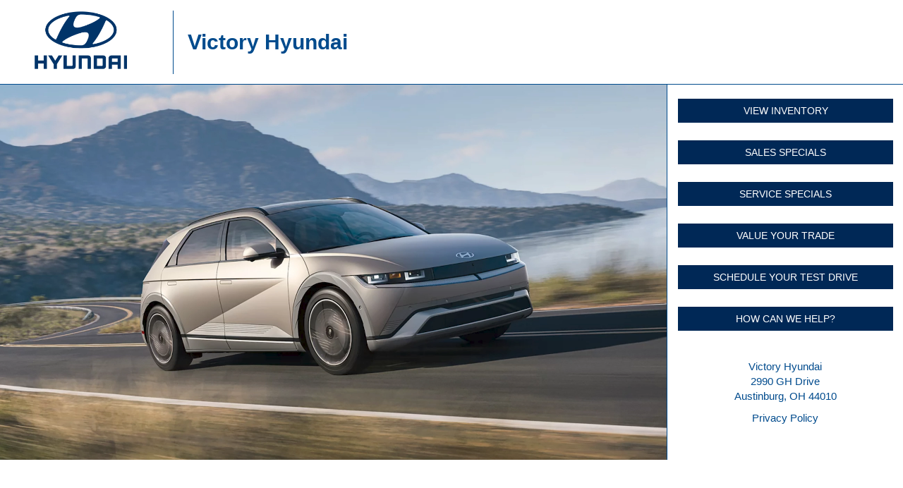

--- FILE ---
content_type: text/html; charset=utf-8
request_url: http://victoryhyundaivip.com/Standard
body_size: 71491
content:
<!DOCTYPE html>
<html>
<head>
    <meta charset="utf-8" />
    <meta name="viewport" content="width=device-width, initial-scale=1.0">
    <meta name="robots" content="noindex">
    <meta name="googlebot" content="noindex">
    <title>Victory Hyundai</title>
    <link rel="icon" type="image/png" sizes="32x32" href="https://www.strategicempower.com/Libraries/Brand_Microsite_logo/web/CarImage_Microsite.png">
    <link href="https://fonts.googleapis.com/css?family=Roboto+Condensed:300,300i,400,400i,700,700i" rel="stylesheet">
    <link href="/Content/css?v=_fCMUz_wMrCWyS2nfGjNpoSZASG9doenB5CPe9lEyug1" rel="stylesheet"/>

    <link href="/Content/bootstrap.css" rel="stylesheet"/>

    <link href="/Content/animate.min.css" rel="stylesheet"/>

    <link href="/Templates/Standard/standard.css" rel="stylesheet"/>

    
    <link href="/Content/icon_fonts/css/all_icons_min.css" rel="stylesheet"/>

    <link href="/Content/magnific-popup.min.css" rel="stylesheet"/>

    <link href="/Content/skins/square/yellow.css" rel="stylesheet"/>

    <link href="/Templates/sweetalert.css" rel="stylesheet"/>

    <link href="//cdnjs.cloudflare.com/ajax/libs/timepicker/1.3.5/jquery.timepicker.min.css" rel="stylesheet"/>

    <link href="//cdnjs.cloudflare.com/ajax/libs/font-awesome/4.7.0/css/font-awesome.min.css" rel="stylesheet"/>


    <!-- Global site tag (gtag.js) - Google Analytics -->
    <script async src="https://www.googletagmanager.com/gtag/js?id=UA-150280769-1"></script>
    <script>
        window.dataLayer = window.dataLayer || [];
        function gtag() {
            dataLayer.push(arguments);
        }
        gtag('js', new Date());
        gtag('config', 'UA-150280769-1');
    </script>

</head>
<body>

    <style>
        body {
            color: #004b8d !important;;
            background-color: #FFFFFF !important;
        }
        header, #footer {
            background-color: #FFFFFF !important;
        }

        header {
            border-bottom: solid 1px  #004b8d !important;
        }

        .base1 {
            color: #002856 !important;
        }

        #customer {
            font-size: 30px;
            border-left: solid 1px #004b8d !important;
        }

        #boxVideo video {
            border-right: solid 1px #004b8d !important;
        }

        #boxPhone {
            background-color: #002856 !important;
        }

            #boxPhone div {
                color: #FFFFFF !important;
            }

        #form {
            background-color:#FFFFFF !important;
        }

            #form h2 {
                color: #004b8d !important;
            }

        .btnSendTestDrive {
            background-color: #002856 !important;
            border: none !important;
            color: #FFFFFF !important;
        }

        #footer {
        }

        #success {
            background-color: #002856 !important;
        }

        .boxSuccess {
            max-width: 100%;
            height: auto;
            background-color:#FFFFFF !important;
            color: #004b8d !important;
        }

            .boxSuccess a {
                color: #004b8d !important;
            }

        .modal-title {
            color: #FFFFFF !important;
        }
        .modal-header h5{
            color: #000 !important;
        }
        .txtPrivacy {
            cursor: pointer;
            color: #004b8d !important;
        }

        .boxCaptcha {
            font-family:Verdana;
            border: 1px solid #808080;
            padding: 5px;
            width: 290px;
            height: 60px;
            color:#555 !important;
        }
            .boxCaptcha label {
                font-size: 12px;
                float: left;
                margin: 0px 2px;
                line-height: 2.2;
            }
            .boxCaptcha input{
                padding:2px;
                width: 50px;
                height: 25px;
                float:left;
                margin-left: 10px;
                font-size:12px;
            }
            .boxCaptcha span {
                margin-left:10px;
                vertical-align:middle;
                font-size: 12px;
            }

        .inputCaptcha input{
            margin-top: 3px
            width: 60px
        }

        .textCaptcha {
            font-size: 11px;
            margin-bottom: 5px;
            text-align: center;
        }

        .boxInfo{
            text-align: center;
            margin: 0 auto;
        }

        .symbol {
            text-decoration:none !important;
        }
        .btnCaptcha{
            width: 30px;
            height: 25px;
            vertical-align: middle;
            text-align: center;
            float: right;
        }
    </style>
    

<header>
    
    <table style="width: 100%">
        <tr>
            <td style="width: 200px">
                <div id="logo">
                    <img src="https://www.strategicempower.com/Libraries/Brand_Microsite_logo/web/hyundai.png">
                </div>
            </td>
            <td>
                <div id="customer">
                    Victory Hyundai
                </div>
            </td>
            
        </tr>
    </table>
    
</header>
<div id="main_container">
    <div id="boxVideo">
        <video id="video" autoplay muted="muted" loop>
            <source src='https://www.strategicempower.com/Libraries/Brand_Microsite_Video/web/Hyundai_ImageVideo.mp4' type="video/mp4">
            
            Your browser does not support the video tag.
        </video>
    </div>
    <div id="form">
        <div class="row">
            <div class="col-sm-12">
                <div class="form-group">
                        <div class="col-sm-12">
                            <div class="input-group">
                                <a href="https://www.victoryhyundai440.com/new-vehicles/" target="_blank"><button type="submit" name="process" onclick="logRegister('inventory','16522','web');" class="form-control btnSendTestDrive">VIEW INVENTORY</button></a>
                            </div>
                        </div>
                                            <div class="col-sm-12">
                            <div class="input-group">
                                <a href="https://www.victoryhyundai440.com/new-hyundai-specials/" target="_blank"><button type="submit" name="process" onclick="logRegister('sales','16522','web');" class="form-control btnSendTestDrive">SALES SPECIALS</button></a>
                            </div>
                        </div>
                                            <div class="col-sm-12">
                            <div class="input-group">
                                <a href="https://www.victoryhyundai440.com/service/service-specials/" target="_blank"><button type="submit" name="process" onclick="logRegister('service','16522','web');" class="form-control btnSendTestDrive">SERVICE SPECIALS</button></a>
                            </div>
                        </div>
                    <div class="col-sm-12">
                        <div class="input-group">
                            <button type="submit" name="process" class="form-control btnSendTestDrive" data-toggle="modal" data-target="#modalValueTrade">VALUE YOUR TRADE</button>
                        </div>
                    </div>

                    <div class="col-sm-12">
                        <div class="input-group">
                            <button type="submit" name="process" class="form-control btnSendTestDrive" data-toggle="modal" data-target="#modalTestDrive">SCHEDULE YOUR TEST DRIVE</button>
                        </div>
                    </div>

                    <div class="col-sm-12">
                        <div class="input-group">
                            <button type="submit" name="process" class="form-control btnSendTestDrive" data-toggle="modal" data-target="#modalContact">HOW CAN WE HELP?</button>
                        </div>
                    </div>
                </div>
            </div>
        </div>
        <div id="footer" class="fixed-bottom">
            <p>
                Victory Hyundai <br /> 2990 GH Drive <br /> Austinburg, OH 44010 <br />
                
                <div class="txtPrivacy" data-toggle="modal" data-target="#modalPrivacy">Privacy Policy</div>
            </p>
        </div>
    </div>

    <div class="modal fade" id="modalValueTrade" tabindex="-1" role="dialog" aria-labelledby="modalValueTradeLabel" aria-hidden="true">
        <div class="modal-dialog" role="document">
            <div class="modal-content">
                <div class="modal-header">
                    <h5 class="modal-title" id="modalValueTradeLabel">VALUE YOUR TRADE</h5>
                    <button type="button" class="close" data-dismiss="modal" aria-label="Close">
                        <span aria-hidden="true">&times;</span>
                    </button>
                </div>
                <div class="modal-body">
<form action="/standard/valueTrade" data-ajax="true" data-ajax-mode="replace" data-ajax-update="#result" id="form0" method="post"><input id="PanelValueTrade_Make" name="PanelValueTrade.Make" type="hidden" value="" /><input id="PanelValueTrade_Model" name="PanelValueTrade.Model" type="hidden" value="" /><input id="PanelValueTrade_Year" name="PanelValueTrade.Year" type="hidden" value="" /><input data-val="true" data-val-number="The field micrositeID must be a number." data-val-required="The micrositeID field is required." id="MicroSite_micrositeID" name="MicroSite.micrositeID" type="hidden" value="16522" />                        <div class="row" id="step1" style="display:block;">
                            <div class="col-sm-12">
                                <div class="form-group">
                                    <div class="col-sm-12">
                                        <div class="input-group">
                                            <select class="required form-control txtGray" data-cascade-combo="#makeId" data-cascade-combo-param-name="id" data-cascade-combo-source="/Standard/GetModels" data-val="true" data-val-number="The field SelectedMake must be a number." data-val-required="The SelectedMake field is required." id="make" name="PanelValueTrade.SelectedMake"><option value="0">Select make</option>
<option value="1">Acura</option>
<option value="2">Alfa Romeo</option>
<option value="3">Aston Martin</option>
<option value="4">Audi</option>
<option value="5">Bentley</option>
<option value="6">BMW</option>
<option value="7">Buick</option>
<option value="8">Cadillac</option>
<option value="9">Chevrolet</option>
<option value="10">Chrysler</option>
<option value="11">Daewoo</option>
<option value="12">Daihatsu</option>
<option value="13">Dodge</option>
<option value="14">Eagle</option>
<option value="15">Fiat</option>
<option value="16">Ford</option>
<option value="17">Geo</option>
<option value="18">GMC</option>
<option value="19">Honda</option>
<option value="20">HUMMER</option>
<option value="21">Hyundai</option>
<option value="22">Infiniti</option>
<option value="23">Isuzu</option>
<option value="24">Jaguar</option>
<option value="25">Jeep</option>
<option value="26">Kia</option>
<option value="27">Land Rover</option>
<option value="28">Lexus</option>
<option value="29">Lincoln</option>
<option value="30">Lotus</option>
<option value="31">Maserati</option>
<option value="32">Maybach</option>
<option value="33">Mazda</option>
<option value="34">Mercedes-Benz</option>
<option value="35">Mercury</option>
<option value="36">MINI</option>
<option value="37">Mitsubishi</option>
<option value="38">Nissan</option>
<option value="39">Oldsmobile</option>
<option value="40">Peugeot</option>
<option value="41">Plymouth</option>
<option value="42">Pontiac</option>
<option value="43">Porsche</option>
<option value="44">Ram</option>
<option value="45">Rolls-Royce</option>
<option value="46">Saab</option>
<option value="47">Saturn</option>
<option value="48">Scion</option>
<option value="49">Smart</option>
<option value="50">Sterling</option>
<option value="51">Subaru</option>
<option value="52">Suzuki</option>
<option value="53">Toyota</option>
<option value="54">Volkswagen</option>
<option value="55">Volvo</option>
<option value="56">Yugo</option>
</select>
                                        </div>
                                    </div>
                                    <div class="col-sm-12">
                                        <div class="input-group">
                                            <select class="required form-control txtGray" data-cascade-combo="#modelId" data-cascade-combo-param-name="id" data-cascade-combo-source="/Standard/GetYears" data-val="true" data-val-number="The field SelectedModel must be a number." data-val-required="The SelectedModel field is required." id="makeId" name="PanelValueTrade.SelectedModel"><option value="">Select model</option>
</select>
                                        </div>
                                    </div>
                                    <div class="col-sm-12">
                                        <div class="input-group">
                                            <select class="required form-control txtGray" data-val="true" data-val-number="The field SelectedYear must be a number." data-val-required="The SelectedYear field is required." id="modelId" name="pnlAcquisitions.SelectedYear"><option value="">Select year</option>
<option value="2027">2027</option>
<option value="2026">2026</option>
<option value="2025">2025</option>
<option value="2024">2024</option>
<option value="2023">2023</option>
<option value="2022">2022</option>
<option value="2021">2021</option>
<option value="2020">2020</option>
<option value="2019">2019</option>
<option value="2018">2018</option>
<option value="2017">2017</option>
<option value="2016">2016</option>
<option value="2015">2015</option>
<option value="2014">2014</option>
<option value="2013">2013</option>
<option value="2012">2012</option>
<option value="2011">2011</option>
<option value="2010">2010</option>
<option value="2009">2009</option>
<option value="2008">2008</option>
<option value="2007">2007</option>
</select>
                                        </div>
                                    </div>
                                    <div class="col-sm-12">
                                        <div class="input-group">
                                            <input class="required form-control" id="txtEnterMileage0" maxlength="7" name="PanelValueTrade.millage" onkeypress="javascript:return validaNumero();" placeholder="Mileage" type="text" value="" />
                                        </div>
                                    </div>
                                </div>
                            </div>
                            <div class="modal-footer">
                                <button type="button" class="btn btn-primary btnSendTestDrive" onclick="step2();">Next</button>
                            </div>
                        </div>
                        <div class="row" id="step2" style="display:none;">
                            <div class="col-sm-12">
                                <div class="form-group">
                                    <div class="col-sm-12">
                                        <div class="input-group">
                                            <input class="required form-control" id="txtNameTrade" maxlength="80" name="PanelValueTrade.name" placeholder="Name" type="text" value="" />
                                        </div>
                                    </div>
                                    <div class="col-sm-12">
                                        <div class="input-group">
                                            <input class="required form-control" id="txtEmailTrade" maxlength="80" name="PanelValueTrade.email" placeholder="Email" type="text" value="" />
                                        </div>
                                    </div>
                                    <div class="col-sm-12">
                                        <div class="input-group">
                                            <input class="required form-control" id="txtPhoneTrade" maxlength="80" name="PanelValueTrade.phone" placeholder="Phone" type="text" value="" />
                                        </div>
                                    </div>
                                    <div class="col-sm-12">
                                        <div class="input-group">
                                            <input class="required form-control" id="txtCommentsTrade" maxlength="200" name="PanelValueTrade.comments" placeholder="Comments" type="text" value="" />
                                        </div>
                                    </div>
                                    <div class="col-sm-12">
                                        <div class="input-group">
                                            <div class="boxCaptcha">
                                                <div class="textCaptcha">Please enter the characters you see below</div>
                                                <div class="boxInfo">
                                                    

                                                    <label id="divValueTradeCaptcha">
                                                        <img id="Strategic" src="[data-uri]"></img><img id="VisualStudio" src="[data-uri]"></img><img id="Microsites" src="[data-uri]"></img><img id="Logix" src="[data-uri]"></img><img id="Microsites" src="[data-uri]"></img>
                                                        
                                                    </label>

                                                    <input id="CaptchaValueTrade" type="text" style="margin-top: 3px; width: 60px"/>
                                                    <input id="CaptchaValueTradeIds" type="hidden" />

                                                    
                                                    <button style="margin-top: 3px" class="btnCaptcha" onclick="reloadCaptcha('ValueTrade'); return false;"><i class="fa fa-rotate-right"></i></button>
                                                </div>
                                            </div>
                                        </div>
                                    </div>
                                    <div class="col-sm-12">
                                        <div class="input-group">
                                            <button class="form-control btnSendTestDrive" onclick="validateAcquisition(); return false;">VALUE MY TRADE</button>
                                            
                                        </div>
                                    </div>
                                </div>
                            </div>
                        </div>
                        <input type="hidden" name="hdnCValueTrade" id="hdnCValueTrade" />
</form>                </div>
            </div>
        </div>
    </div>

    <div class="modal fade" id="modalTestDrive" tabindex="-1" role="dialog" aria-labelledby="modalTestDriveLabel" aria-hidden="true">
        <div class="modal-dialog" role="document">
            <div class="modal-content">
                <div class="modal-header">
                    <h5 class="modal-title" id="modalTestDriveLabel">SCHEDULE YOUR TEST DRIVE</h5>
                    <button type="button" class="close" data-dismiss="modal" aria-label="Close">
                        <span aria-hidden="true">&times;</span>
                    </button>
                </div>
                <div class="modal-body">
<form action="/standard/testDrive" data-ajax="true" data-ajax-mode="replace" data-ajax-update="#result" id="form1" method="post">                        <div class="row">
                            <div class="col-sm-12">
                                <div class="form-group">
                                    <div class="col-sm-12">
                                        <div class="input-group">
                                            <input class="required form-control" id="txtName" maxlength="80" name="PanelTestDrive.name" placeholder="Name" type="text" value="" />
                                        </div>
                                    </div>
                                    <div class="col-sm-12">
                                        <div class="input-group">
                                            <input class="required form-control" id="txtEmail" maxlength="80" name="PanelTestDrive.email" placeholder="Email" type="text" value="" />
                                        </div>
                                    </div>
                                    <div class="col-sm-12">
                                        <div class="input-group">
                                            <input class="required form-control" id="txtPhone" maxlength="15" name="PanelTestDrive.phone" placeholder="Phone" type="text" value="" />
                                        </div>
                                    </div>
                                    <div class="col-sm-12">
                                        <div class="input-group">
                                            <input class="required form-control" id="datepicker1" name="PanelTestDrive.date" style="color: #999;" type="date" value="" />
                                        </div>
                                    </div>
                                    <div class="col-sm-12">
                                        <div class="input-group">
                                            <select class="required form-control txtGray" id="select_1" name="PanelTestDrive.hour"><option value="">Select Time</option>
<option value="8:00">8:00</option>
<option value="8:30">8:30</option>
<option value="9:00">9:00</option>
<option value="9:30">9:30</option>
<option value="10:00">10:00</option>
<option value="10:30">10:30</option>
<option value="11:00">11:00</option>
<option value="11:30">11:30</option>
<option value="12:00">12:00</option>
<option value="12:30">12:30</option>
<option value="13:00">13:00</option>
<option value="13:30">13:30</option>
<option value="14:00">14:00</option>
<option value="14:30">14:30</option>
<option value="15:00">15:00</option>
<option value="15:30">15:30</option>
<option value="16:00">16:00</option>
<option value="16:30">16:30</option>
<option value="17:00">17:00</option>
</select>
                                            <input id="PanelTestDrive_hour" name="PanelTestDrive.hour" type="hidden" value="" />
                                        </div>
                                    </div>
                                    <div class="col-sm-12">
                                        <div class="input-group">
                                            <div class="boxCaptcha">
                                                <div class="textCaptcha">Please enter the characters you see below</div>
                                                <div class="boxInfo">
                                                    

                                                    <label id="divTestDriveCaptcha">
                                                        <img id="ASPNET" src="[data-uri]"></img><img id="ASPNET" src="[data-uri]"></img><img id="HelpDesk" src="[data-uri]"></img><img id="Zoho" src="[data-uri]"></img><img id="ASPNET" src="[data-uri]"></img>
                                                        
                                                    </label>

                                                    <input id="CaptchaTestDrive" type="text" style="margin-top: 3px; width: 60px"/>
                                                    <input id="CaptchaTestDriveIds" type="hidden" />

                                                    
                                                    <button style="margin-top: 3px" class="btnCaptcha" onclick="reloadCaptcha('TestDrive'); return false;"><i class="fa fa-rotate-right"></i></button>
                                                </div>
                                            </div>
                                        </div>
                                    </div>
                                    <div class="col-sm-12">
                                        <div class="input-group">
                                            <button class="form-control btnSendTestDrive" onclick="validateTestDrive(); return false;">SCHEDULE TODAY</button>
                                            
                                        </div>
                                    </div>
                                </div>
                            </div>
                        </div>
                        <input type="hidden" name="hdnCTestDrive" id="hdnCTestDrive" />
</form>                </div>
            </div>
        </div>
    </div>

    <div class="modal fade" id="modalContact" tabindex="-1" role="dialog" aria-labelledby="modalContactLabel" aria-hidden="true">
        <div class="modal-dialog" role="document">
            <div class="modal-content">
                <div class="modal-header">
                    <h5 class="modal-title" id="modalContactLabel">HOW CAN WE HELP?</h5>
                    <button type="button" class="close" data-dismiss="modal" aria-label="Close">
                        <span aria-hidden="true">&times;</span>
                    </button>
                </div>
                <div class="modal-body">
<form action="/standard/contact" data-ajax="true" data-ajax-mode="replace" data-ajax-update="#result" id="form2" method="post">                        <div class="row">
                            <div class="col-sm-12">
                                <div class="form-group">
                                    <div class="col-sm-12">
                                        <div class="input-group">
                                            <input class="required form-control" id="txtNameContact" maxlength="80" name="PanelContact.name" placeholder="Name" type="text" value="" />
                                        </div>
                                    </div>
                                    <div class="col-sm-12">
                                        <div class="input-group">
                                            <input class="required form-control" id="txtEmailContact" maxlength="80" name="PanelContact.email" placeholder="Email" type="text" value="" />
                                        </div>
                                    </div>
                                    <div class="col-sm-12">
                                        <div class="input-group">
                                            <input class="required form-control" id="txtPhoneContact" maxlength="80" name="PanelContact.phone" placeholder="Phone" type="text" value="" />
                                        </div>
                                    </div>
                                    <div class="col-sm-12">
                                        <div class="input-group">
                                            <textarea class="required form-control" cols="100" id="txtCommentsContact" maxlength="200" name="PanelContact.comments" placeholder="Comments" rows="5">
</textarea>
                                        </div>
                                    </div>
                                    <div class="col-sm-12">
                                        <div class="input-group">
                                            <div class="boxCaptcha">
                                                <div class="textCaptcha">Please enter the characters you see below</div>
                                                <div class="boxInfo">
                                                    
                                                    <label id="divContactCaptcha">
                                                        <img id="Strategic" src="[data-uri]"></img><img id="Cosmic" src="[data-uri]"></img><img id="HelpDesk" src="[data-uri]"></img><img id="ASPNET" src="[data-uri]"></img><img id="ConsoleApps" src="[data-uri]"></img>
                                                        
                                                    </label>

                                                    <input id="CaptchaContact" name="CaptchaContact" type="text" style="margin-top: 3px; width: 60px" />

                                                    <input id="CaptchaContactIds" type="hidden"/>

                                                    
                                                    <button style="margin-top: 3px" class="btnCaptcha" onclick="reloadCaptcha('Contact'); return false;"><i class="fa fa-rotate-right"></i></button>
                                                </div>
                                            </div>
                                        </div>
                                    </div>
                                    <div class="col-sm-12">
                                        <div class="input-group">
                                            <button class="form-control btnSendTestDrive" onclick="validateContactUs(); return false;">CONTACT US TODAY</button>
                                            <noscript>
                                                <button type="submit" id="sendContactButton" name="process" class="form-control btnSendTestDrive" onclick="return sendContact('16522','web', 'Contact');">CONTACT US TODAY</button>
                                            </noscript>
                                        </div>
                                    </div>
                                </div>
                            </div>
                        </div>
                        <input type="hidden" name="hdnCContact" id="hdnCContact" />
</form>                </div>
            </div>
        </div>
    </div>

    <div class="modal fade" id="modalPrivacy" tabindex="-1" role="dialog" aria-labelledby="modalPrivacyLabel" aria-hidden="true">
        <div class="modal-dialog" role="document">
            <div class="modal-content">
                <div class="modal-header">
                    <h5 class="modal-title" id="modalContactLabel">Privacy Policy</h5>
                    <button type="button" class="close" data-dismiss="modal" aria-label="Close">
                        <span aria-hidden="true">&times;</span>
                    </button>
                </div>
                <div class="modal-body">
                    <div class="container">
                        <div class="container_inner clearfix">
                            <p><b><span data-contrast="none">1&nbsp;</span></b><b><span data-contrast="none">STRATEGIC MARKETIN</span></b><b><span data-contrast="none">G’S</span></b><b><span data-contrast="none">&nbsp;SERVICES OVERVIEW</span></b><span data-ccp-props="{&quot;201341983&quot;:0,&quot;335559738&quot;:150,&quot;335559739&quot;:150,&quot;335559740&quot;:240}">&nbsp;</span></p>
                            <p><span data-contrast="none">At Strategic Marketing Services LLC (“Strategic Marketing”), we provide a wide&nbsp;</span><span data-contrast="none">`</span><span data-contrast="none">variety of data products and marketing services to our clients.  These products help our clients to provide more targeted, efficient and relevant marketing and communications, and to understand their consumers better. Our clients may advertise to and communicate with their own customers, or on behalf of their customers, through various media channels, like direct mail, email, display ads, or social media.&nbsp;</span><span data-ccp-props="{&quot;201341983&quot;:2,&quot;335559739&quot;:160,&quot;335559740&quot;:360}">&nbsp;</span></p>
                            <p><span data-ccp-props="{&quot;201341983&quot;:2,&quot;335559739&quot;:160,&quot;335559740&quot;:360}">&nbsp;</span></p>
                            <p><span data-contrast="none">Most of the information that we collect is not collected from our website</span><span data-contrast="none">s</span><span data-contrast="none">, but rather from data suppliers and partners, our clients and their own data services partners. We provide this Privacy Policy as a service to consumers, potential clients and others who want to learn more about the data we work with in providing our services.</span><span data-ccp-props="{&quot;201341983&quot;:2,&quot;335559739&quot;:160,&quot;335559740&quot;:360}">&nbsp;</span></p>
                            <p><span data-ccp-props="{&quot;201341983&quot;:2,&quot;335559739&quot;:160,&quot;335559740&quot;:360}">&nbsp;</span></p>
                            <p><b><span data-contrast="none">2 THE TYPES OF DATA THAT WE OBTAIN AND USE</span></b><span data-ccp-props="{&quot;201341983&quot;:0,&quot;335559738&quot;:150,&quot;335559739&quot;:150,&quot;335559740&quot;:240}">&nbsp;</span></p>
                            <p><span data-contrast="none">Strategic Marketing</span><span data-contrast="none">&nbsp;receives information from and handles information on behalf of a wide variety of consumer-facing companies, applications and services, “B2B” companies and services, and data compilers and suppliers. This information (the “Information”) may include:</span><span data-ccp-props="{&quot;201341983&quot;:2,&quot;335559739&quot;:300,&quot;335559740&quot;:360}">&nbsp;</span></p>
                            <ul>
                                <li data-leveltext="" data-font="Symbol" data-listid="1" aria-setsize="-1" data-aria-posinset="1" data-aria-level="1"><span data-contrast="none">Identifying information such as first/last name, postal address, email address, and telephone number, vehicle, and various demographics;</span><span data-ccp-props="{&quot;201341983&quot;:0,&quot;335559685&quot;:675,&quot;335559739&quot;:150,&quot;335559740&quot;:240}">&nbsp;</span></li>
                                <li data-leveltext="" data-font="Symbol" data-listid="1" aria-setsize="-1" data-aria-posinset="2" data-aria-level="1"><span data-contrast="none">Information derived online, such as IP addresses, from which we may infer geographic location;</span><span data-ccp-props="{&quot;201341983&quot;:0,&quot;335559685&quot;:675,&quot;335559739&quot;:150,&quot;335559740&quot;:240}">&nbsp;</span></li>
                                <li data-leveltext="" data-font="Symbol" data-listid="1" aria-setsize="-1" data-aria-posinset="3" data-aria-level="1"><span data-contrast="none">Information about transactions or activities people have engaged in, like (simply for example) purchasing a home, joining a cycling club, requesting an insurance quote, servicing a vehicle, or graduating from a nursing school;</span><span data-ccp-props="{&quot;201341983&quot;:0,&quot;335559685&quot;:675,&quot;335559739&quot;:150,&quot;335559740&quot;:240}">&nbsp;</span></li>
                            </ul>
                            <p><span data-contrast="none">We also sometimes collect or work with other companies that collect (in addition to IP addresses) anonymous or pseudonymous identifiers such as cookie identifiers or mobile identifiers. We also sometimes work with other companies that may combine various information they receive from us (which they may de-identify or obfuscate) with cookie identifiers or mobile identifiers, such as&nbsp;device-based&nbsp;IDFAs and Android Ad IDs, including to better target advertising and content.</span><span data-ccp-props="{&quot;201341983&quot;:2,&quot;335559739&quot;:300,&quot;335559740&quot;:360}">&nbsp;</span></p>
                            <p><b><span data-contrast="none">3 OUR SERVICES, AND HOW WE USE INFORMATION</span></b><span data-ccp-props="{&quot;201341983&quot;:0,&quot;335559738&quot;:150,&quot;335559739&quot;:150,&quot;335559740&quot;:240}">&nbsp;</span></p>
                            <p><span data-contrast="none">We use and make available Information for various purposes. For instance, we may use this Information for the following purposes:</span><span data-ccp-props="{&quot;201341983&quot;:2,&quot;335559739&quot;:160,&quot;335559740&quot;:360}">&nbsp;</span></p>
                            <p><span data-contrast="none">We deliver,&nbsp;target&nbsp;and optimize direct mail and email campaigns, display, mobile and social media marketing.&nbsp;</span><span data-ccp-props="{&quot;201341983&quot;:2,&quot;335559739&quot;:160,&quot;335559740&quot;:360}">&nbsp;</span></p>
                            <p><span data-contrast="none">We may measure the effectiveness of ad campaigns (online and offline), such as by determining which messages are most likely to be seen or opened by which types of consumers, or which types of ads are most likely to lead to purchases;</span><span data-ccp-props="{&quot;201341983&quot;:2,&quot;335559739&quot;:160,&quot;335559740&quot;:360}">&nbsp;</span></p>
                            <p><span data-contrast="none">The above is not necessarily an exclusive description of the ways we may use Information or offer our services. (You may learn more about our products and services by reviewing descriptions of our services on our website.) However, we strive to use data responsibly and to work with legal and responsible marketers, and to help marketers create and deliver marketing that is relevant and informative.</span><span data-ccp-props="{&quot;201341983&quot;:2,&quot;335559739&quot;:300,&quot;335559740&quot;:360}">&nbsp;</span></p>
                            <p><span data-contrast="none">Strategic Marketing</span><span data-contrast="none">&nbsp;complies with all applicable privacy laws and regulations.</span><span data-ccp-props="{&quot;201341983&quot;:2,&quot;335559739&quot;:300,&quot;335559740&quot;:360}">&nbsp;</span></p>
                            <p><b><span data-contrast="none">4 THE INFORMATION COLLECTED ON OUR WEBSITE</span></b><span data-ccp-props="{&quot;201341983&quot;:0,&quot;335559738&quot;:150,&quot;335559739&quot;:150,&quot;335559740&quot;:240}">&nbsp;</span></p>
                            <p><span data-contrast="none">This website itself is primarily directed to businesses that may wish to use our services, but we of course welcome consumers and others who want to know more about our services. When you access this website or contact us by email, we may collect the following information:</span><span data-ccp-props="{&quot;201341983&quot;:2,&quot;335559739&quot;:160,&quot;335559740&quot;:360}">&nbsp;</span></p>
                            <p><b><span data-contrast="none">Personal Information.</span></b><span data-contrast="none"> When you provide us with information through our website, such as to request or download information, sign up for a newsletter, event or service, or log in to a service or application we provide, we may request, and you may provide certain Information to us. We may use the Information for any business purpose, including to administer your account and provide you services, to send communications and administrative emails, to respond to your inquiries, and to send marketing and product update messages. We may also use it to analyze how customers are using our website or services.</span><span data-ccp-props="{&quot;201341983&quot;:2,&quot;335559739&quot;:160,&quot;335559740&quot;:360}">&nbsp;</span></p>
                            <p><b><span data-contrast="none">Passively Collected Information.</span></b><span data-contrast="none"> Whether or not you sign up for an account or provide us with Information, we may collect other information when you visit our website. This may include:</span><span data-ccp-props="{&quot;201341983&quot;:2,&quot;335559739&quot;:160,&quot;335559740&quot;:360}">&nbsp;</span></p>
                            <p><span data-contrast="none">The type of browser and operating system you have used to access the website, a&nbsp;</span><span data-contrast="none">time-stamp</span><span data-contrast="none">, and&nbsp;other&nbsp;browser or device information;</span><span data-ccp-props="{&quot;201341983&quot;:2,&quot;335559739&quot;:160,&quot;335559740&quot;:360}">&nbsp;</span></p>
                            <p><span data-contrast="none">Your IP address (which is a number automatically assigned to your computer when you access the Internet and can be used to derive your general geographic location);</span><span data-ccp-props="{&quot;201341983&quot;:2,&quot;335559739&quot;:160,&quot;335559740&quot;:360}">&nbsp;</span></p>
                            <p><span data-contrast="none">Your clickstream data and any URL referral information (such as any website or social media platform that referred you to our website);</span><span data-ccp-props="{&quot;201341983&quot;:2,&quot;335559739&quot;:160,&quot;335559740&quot;:360}">&nbsp;</span></p>
                            <p><span data-contrast="none">What part(s) of our website you visit, click and view, and how long you view it;</span><span data-ccp-props="{&quot;201341983&quot;:2,&quot;335559739&quot;:160,&quot;335559740&quot;:360}">&nbsp;</span></p>
                            <p><span data-contrast="none">You can unsubscribe from our corporate emails by accessing the “opt out” or “unsubscribe” (or similar) link we provide in the footer of each email that we send. Keep in mind, however, that even if you delete your account, we may retain your Information to comply with laws, prevent fraud, resolve disputes, troubleshoot problems, assist with any investigations, enforce our agreements and&nbsp;</span><span data-contrast="none">policies, and take other actions permitted by law. Note that even if you unsubscribe or opt-out, we may still send you communications related to your use of and transactions with our services.</span><span data-ccp-props="{&quot;201341983&quot;:2,&quot;335559739&quot;:300,&quot;335559740&quot;:360}">&nbsp;</span></p>
                            <p><b><span data-contrast="none">5 HOW WE WORK WITH AND SHARE DATA WITH THIRD PARTIES</span></b><span data-ccp-props="{&quot;201341983&quot;:0,&quot;335559738&quot;:150,&quot;335559739&quot;:150,&quot;335559740&quot;:240}">&nbsp;</span></p>
                            <p><span data-contrast="none">Strategic Marketing</span><span data-contrast="none">&nbsp;may share data it has, including Information and Data Segments, as follows:</span><span data-ccp-props="{&quot;201341983&quot;:2,&quot;335559739&quot;:160,&quot;335559740&quot;:360}">&nbsp;</span></p>
                            <p><b><span data-contrast="none">Agents and Service Providers:</span></b><span data-contrast="none"> We may share data, including the Information and Data Segments, with agents, business partners and service providers who work on our behalf, or to help us provide services requested by Clients (or their service providers), including to perform any of the services described in this Privacy Policy. We may do so, for instance, to help send or target advertising on behalf of our clients (or ourselves), for analytical purposes, to measure campaigns, bill or perform services for Clients, or inform future campaigns. We may do so to facilitate the sending of display media, email, or other requested services.</span><span data-ccp-props="{&quot;201341983&quot;:2,&quot;335559739&quot;:160,&quot;335559740&quot;:360}">&nbsp;</span></p>
                            <p><b><span data-contrast="none">Partners:</span></b><span data-contrast="none"> We may share data, including the Information and Data Segments, with business and data partners or with Clients, to help provide more tailored advertising and for analytical purposes.</span><span data-ccp-props="{&quot;201341983&quot;:2,&quot;335559739&quot;:160,&quot;335559740&quot;:360}">&nbsp;</span></p>
                            <p><b><span data-contrast="none">Corporate transfers:</span></b><span data-contrast="none"> If&nbsp;</span><span data-contrast="none">Strategic Marketing</span><span data-contrast="none">&nbsp;or its significant assets are purchased by another entity, our data will likely be transferred to that entity, including for due diligence prior to any such potential purchase.</span><span data-ccp-props="{&quot;201341983&quot;:2,&quot;335559739&quot;:160,&quot;335559740&quot;:360}">&nbsp;</span></p>
                            <p><b><span data-contrast="none">Affiliates, Parents and Subsidiaries:</span></b><span data-contrast="none"> We may share some or&nbsp;</span><span data-contrast="none">all of</span><span data-contrast="none">&nbsp;the data in our possession with affiliated or subsidiary companies.</span><span data-ccp-props="{&quot;201341983&quot;:2,&quot;335559739&quot;:160,&quot;335559740&quot;:360}">&nbsp;</span></p>
                            <p><b><span data-contrast="none">As Required by Law or to Protect Any Party:</span></b><span data-contrast="none"> </span><span data-contrast="none">Strategic Marketing</span><span data-contrast="none">&nbsp;may disclose data if we believe in good faith that such disclosure is necessary to (a) comply with relevant laws or to respond to subpoenas or warrants served on us; or (b) to protect or otherwise defend the rights, property or safety of&nbsp;</span><span data-contrast="none">Strategic Marketing</span><span data-contrast="none">, a Client or any other party.</span><span data-ccp-props="{&quot;201341983&quot;:2,&quot;335559739&quot;:160,&quot;335559740&quot;:360}">&nbsp;</span></p>
                            <p><b><span data-contrast="none">Data We Collect on Our Website.</span></b><span data-contrast="none"> We use data that you provide to us on our website to market, we may use this data for our business purposes. For instance, if you provide us with your name and email address, we may put your information into our proprietary database and send you newsletters about our company, our services, and events.</span><span data-ccp-props="{&quot;201341983&quot;:2,&quot;335559739&quot;:160,&quot;335559740&quot;:360}">&nbsp;</span></p>
                            <p><b><span data-contrast="none">6 YOUR MARKETING AND PRIVACY CHOICES</span></b><span data-ccp-props="{&quot;201341983&quot;:0,&quot;335559738&quot;:150,&quot;335559739&quot;:150,&quot;335559740&quot;:240}">&nbsp;</span></p>
                            <p><b><span data-contrast="none">Opting Out of Strategic Marketing’s Database.</span></b><span data-contrast="none"> You may </span><span data-contrast="none">&nbsp;send an email to privacy@strategicmarketing.com, to opt out o</span><span data-contrast="none">r request to be deleted from&nbsp;</span><span data-contrast="none">Strategic Marketing’s database. If you do so, please include the following information (a) first and last name, and (b) current address. You may also provide us with other addresses you have lived at during the previous five years, which may help us to opt you out even if we have not yet acquired your current address information. If you decide to opt out in this way, we will stop using data in Strategic Marketing’s proprietary database to help our customers send or tailor ads and content to you, including through email, direct mail or online display marketing. Doing so will not opt you out of our Clients’ databases, only data in Strategic Marketing’s own database – so other companies that we work with may still send ads, offers and content to you. We may also retain certain information for products that involve risk, compliance or anti-fraud measures.</span><span data-ccp-props="{&quot;201341983&quot;:2,&quot;335559739&quot;:160,&quot;335559740&quot;:360}">&nbsp;</span></p>
                            <p><b><span data-contrast="none">Unsubscribing from Our Emails.</span></b><span data-contrast="none"> When we send an email to you (whether on our behalf or on behalf of a Client), we will provide a way for you to opt out of receiving similar emails in the future. Usually, this appears as an “unsubscribe” or “opt out” link in the footer of the email.</span><span data-ccp-props="{&quot;201341983&quot;:2,&quot;335559739&quot;:160,&quot;335559740&quot;:360}">&nbsp;</span></p>
                            <p><b><span data-contrast="none">7 QUESTIONS OR CONCERNS</span></b><span data-ccp-props="{&quot;201341983&quot;:0,&quot;335559738&quot;:150,&quot;335559739&quot;:150,&quot;335559740&quot;:240}">&nbsp;</span></p>
                            <p><span data-contrast="none">If you have questions or concerns about&nbsp;</span><span data-contrast="none">Strategic Marketing</span><span data-contrast="none">’s privacy efforts or data products, please contact us:</span><span data-ccp-props="{&quot;201341983&quot;:2,&quot;335559739&quot;:160,&quot;335559740&quot;:360}">&nbsp;</span></p>
                            <p>
                                <span data-contrast="none">Strategic Marketing</span><span data-contrast="none">&nbsp;Services</span><span data-contrast="none">&nbsp;LLC</span><br>
                                <span data-contrast="none">1901 Stanley Gault Pkwy</span><span data-ccp-props="{&quot;201341983&quot;:2,&quot;335559739&quot;:160,&quot;335559740&quot;:360}">&nbsp;</span>
                            </p>
                            <p><span data-contrast="none">Louisville,</span><span data-contrast="none">&nbsp;KY 4</span><span data-contrast="none">0223</span><span data-ccp-props="{&quot;201341983&quot;:2,&quot;335559739&quot;:160,&quot;335559740&quot;:360}">&nbsp;</span></p>
                            <p><span data-contrast="none">Phone:&nbsp;</span><span data-contrast="none">502-425-3660</span><span data-ccp-props="{&quot;201341983&quot;:2,&quot;335559739&quot;:160,&quot;335559740&quot;:360}">&nbsp;</span></p>
                            <p><span data-ccp-props="{&quot;201341983&quot;:0,&quot;335559739&quot;:160,&quot;335559740&quot;:259}">privacy@strategicmarketing.com&nbsp;</span></p>
                        </div>
                    </div>
                </div>
            </div>
        </div>
    </div>

</div>


    <script src="/bundles/jquery?v=2u0aRenDpYxArEyILB59ETSCA2cfQkSMlxb6jbMBqf81"></script>

    <script src="/bundles/bootstrap?v=lescQEuG5u4jd-GcVDBcbpUOSyTDIg0Kk9zHDX55GCw1"></script>

    <script src="/bundles/fittext?v=a8tB6PosH0aCr95mAJrvCqMR-Eq2cQ5LjFZUJDkGwRs1"></script>

    <script src="/Scripts/testdrive.js"></script>

    <script src="/Scripts/sweetalert.min.js"></script>

    <script src="//cdnjs.cloudflare.com/ajax/libs/timepicker/1.3.5/jquery.timepicker.min.js"></script>

    
    <script defer src="/Scripts/cascade.combo.js"></script>
    <script>
        //loadCaptcha('ValueTrade');
        //loadCaptcha('TestDrive');
        //loadCaptcha('Contact');

        //$("#customer").fitText(1.8);

        function setCaptchaIds(captchaType, captchaIds)
        {
            $("Captcha" + captchaType + "Ids").val(captchaIds);
        }

        function reloadCaptcha(captchaType)
        {
            $.ajax({
                type: 'POST',
                url: "/info/Default.aspx",
                async: true,
                data: {
                    r: "reloadCaptcha"
                },
                dataType: 'text',
                error: function (XMLHttpRequest, textStatus, errorThrown) {
                    sweetAlert('Oops...', errorThrown, 'error');
                },
                success: function (data)
                {
                    var index = data.indexOf("~Images~");
                    var captcha = data;

                    if (index > 0)
                    {
                        var ids = data.substring(0, index);
                        //$("#Captcha" + captchaType + "Ids").value = ids;
                        //$("#Captcha" + captchaType + "Ids").val(ids);
                        //$("#CaptchaContactIds").val(ids);
                        document.getElementById("Captcha" + captchaType + "Ids").value = ids;
                        captcha = data.substring(index + 8);
                    }

                    $("#div" + captchaType + "Captcha").html(captcha);
                }
            });
        }

        function validateAcquisition() {

            var txtName = $("#txtNameTrade").val();
            if (txtName == "") { sweetAlert('Oops...', "Please enter your name.", 'info'); return false; }

            var txtEmail = $("#txtEmailTrade").val();
            if (txtEmail == "") { sweetAlert('Oops...', "Please enter your email.", 'info'); return false; }

            var txtPhone = $("#txtPhoneTrade").val();
            if (txtPhone == "") { sweetAlert('Oops...', "Please enter your phone number.", 'info'); return false; }

            var txtComments = $("#txtCommentsTrade").val();
            if (txtComments == "") { sweetAlert('Oops...', "Please enter the comments.", 'info'); return false; }

            return sendDataFunction('ValueTrade');
        }

        function validateTestDrive() {

            var txtName = $("#txtName").val();
            if (txtName == "") { sweetAlert('Oops...', "Please enter your name.", 'info'); return false; }

            var txtEmail = $("#txtEmail").val();
            if (txtEmail == "") { sweetAlert('Oops...', "Please enter your email.", 'info'); return false; }

            var txtPhone = $("#txtPhone").val();
            if (txtPhone == "") { sweetAlert('Oops...', "Please enter your phone number.", 'info'); return false; }

            var select_1 = $("#select_1").val();
            if (select_1 == "") { sweetAlert('Oops...', "Please select the time.", 'info'); return false; }

            var datepicker1 = $("#datepicker1").val();
            if (datepicker1 == "") { sweetAlert('Oops...', "Please enter a valid date.", 'info'); return false; }

            return sendDataFunction('TestDrive');
        }

        function validateContactUs()
        {
            var txtName = $("#txtNameContact").val();
            if (txtName == "") { sweetAlert('Oops...', "Please enter your name.", 'info'); return false; }

            var txtEmail = $("#txtEmailContact").val();
            if (txtEmail == "") { sweetAlert('Oops...', "Please enter your email.", 'info'); return false; }

            var txtPhone = $("#txtPhoneContact").val();
            if (txtPhone == "") { sweetAlert('Oops...', "Please enter your phone number.", 'info'); return false; }

            var txtComments = $("#txtCommentsContact").val();
            if (txtComments == "") { sweetAlert('Oops...', "Please enter the comments.", 'info'); return false; }

            return sendDataFunction('Contact');
        }

        function sendDataFunction(captchaType)
        {
            //var captchaIds = $("#Captcha" + captchaType + "Ids").value;
            var captchaIds = document.getElementById("Captcha" + captchaType + "Ids").value;

            if (captchaIds == "" && captchaType == "Contact")
            {
                captchaIds = 'Strategic,Cosmic,HelpDesk,ASPNET,ConsoleApps,';
            }
            else if (captchaIds == "" && captchaType == "TestDrive")
            {
                captchaIds = 'ASPNET,ASPNET,HelpDesk,Zoho,ASPNET,';
            }
            else if (captchaIds == "" && captchaType == "ValueTrade")
            {
                captchaIds = 'Strategic,VisualStudio,Microsites,Logix,Microsites,';
            }

            var currentCaptcha = document.getElementById("Captcha" + captchaType).value;

            $.ajax({
                type: 'POST',
                url: "/info/Default.aspx",
                async: true,
                data: {
                    r: "checkCaptcha",
                    goodCaptcha: captchaIds,
                    currentCaptcha: currentCaptcha,
                    captchaType: captchaType
                },
                dataType: 'text',
                error: function (XMLHttpRequest, textStatus, errorThrown) {
                    sweetAlert('Oops...', errorThrown, 'error');
                },
                success: function (data)
                {
                    if (!data.startsWith("Please"))
                    {
                        
                        //$("#sendContactButton").click();
                        var txtName = "";
                        var txtEmail = "";
                        var txtPhone = "";

                        var url = data.replace("micrositeID", '16522');
                        url = url.replace("sourceName", 'web');

                        if (captchaType == "Contact")
                        {
                            txtName = $("#txtNameContact").val();
                            txtEmail = $("#txtEmailContact").val();
                            txtPhone = $("#txtPhoneContact").val();
                            var txtComments = $("#txtCommentsContact").val();
                            url = url.replace("txtComments", txtComments);
                        }
                        else if (captchaType == "TestDrive")
                        {
                            txtName = $("#txtName").val();
                            txtEmail = $("#txtEmail").val();
                            txtPhone = $("#txtPhone").val();

                            var select_1 = $("#select_1").val();
                            var datepicker1 = $("#datepicker1").val();

                            url = url.replace("txtTime", select_1);
                            url = url.replace("txtDate", datepicker1);
                        }
                        else if (captchaType == "ValueTrade")
                        {
                            txtName = $("#txtNameTrade").val();
                            txtEmail = $("#txtEmailTrade").val();
                            txtPhone = $("#txtPhoneTrade").val();

                            var txtComments = $("#txtCommentsTrade").val();
                            url = url.replace("txtComments", txtComments);

                            var make = $("#make").val();
                            url = url.replace("txtMake", make);

                            var model = $("#modelId").val();
                            url = url.replace("txtModel", model);

                            var year = $("#makeId").val();
                            url = url.replace("txtYear", year);

                            var mileage = $("#txtEnterMileage0").val();
                            url = url.replace("txtMileage", mileage);
                        }

                        url = url.replace("txtName", txtName);
                        url = url.replace("txtEmail", txtEmail);
                        url = url.replace("txtPhone", txtPhone);
                        url = url.replace("currentCaptcha", currentCaptcha);
                        window.location.href = url;
                        return true;
                    }
                    else
                    {
                        sweetAlert("Incorrect Captcha", data, 'info');
                        return false;
                    }
                }
            });
        }
    </script>

</body>
</html>



--- FILE ---
content_type: text/css
request_url: http://victoryhyundaivip.com/Templates/Standard/standard.css
body_size: 4917
content:
body {
    background: #FFF;
    margin: 0 auto;
}

.clear {
    clear: both;
}

.txtblack {
    color: #000;
}

header {
    margin: 0 auto;
    height: 120px;
    width: 100%;
    padding: 15px;
}

#logo {
    width: 200px;
    float: left;
    text-align: center;
    margin-top: -5px
}

    #logo img {
        max-width: 200px;
        max-height: 90px;
        text-align: center;
        vertical-align: middle;
    }

#customer {
    float: left;
    line-height: 3;
    margin-left: 30px;
    font-weight: bold;
    text-align: left;
    padding-left: 20px;
    max-height: 100px;
}

#phone {
    float: right;
    width: 305px;
}

#boxPhone {
    padding: 5px;
    text-align: center;
    height: 90px;
}

#txtMsgPhone {
    font-size: 18px;
    text-transform: capitalize;
}

#txtHotLine {
    font-size: 32px;
    font-weight: bold
}

#main_container {
    margin:0 auto;
}

#boxVideo {
    float: left;
    margin-right: 334px;
}

    #boxVideo video {
        width: 100% !important;
        height: auto !important;
    }

#form {
    width: 334px;
    float: right;
    position: absolute;
    right: 0;
}

    #form h2 {
        text-align: center;
        margin-top: 0px;
        font-weight: bold;
        font-size: 27px;
        padding: 20px;
        height: 100px;
    }

    #form input {
        float: left;
        margin-right: 20px;
        color: #000;
        margin-bottom: 10px;
        max-width: 100%;
    }

    #form select {
        max-width: 100%;
    }

.row {
    margin-right: 0px !important;
}

.col-sm-12 {
    padding-right: 7px !important;
}

.input-group {
    width: 100% !important;
}

#footer {
    font-size: 15px;
    text-align: center;
    padding: 15px;
    margin-top: 20px;
}

.btnSendTestDrive {
    margin-top: 20px;
}

#formTestDrive {
    position:absolute;
    width:334px;
    height:300px;
    top:-150px;
    margin-top:50%;
    left:-150px;
    margin-left:-50%;
    border:solid 1px #FFF;
}

.form-control {
    margin-bottom:5px !important;
}

.modal-title {
    font-size: 25px;
    text-align: center;
}

.modal-footer {
    border:none !important;
}

@media only screen and (max-width: 480px) {
    #form {
        height: auto;
        padding: 15px 0px;
        position: inherit !important;
    }

        #form .input-group {
            margin-bottom: 5px;
        }

        #form button {
            margin-top: 5px;
        }

        #form h2 {
            text-align: center;
            margin-top: 0px;
            font-weight: bold;
            font-size: 20px;
        }

    header {
        height: 285px;
        padding: 15px 0px;
    }

    #logo {
        width: 100%;
        text-align: center;
    }

    #customer {
        text-align: center;
        font-size: 20px !important;
        margin: 0 auto;
        width: 100%;
    }

    #phone {
        float: left;
        margin: 0 auto;
        text-align: center;
        width: 100%;
    }

    #boxVideo {
        height: auto !important;
        min-height: inherit;
        width: 100%;
    }

    #footer {
        height: auto;
        padding: 15px 0px;
        width: 100%
    }
}

#success {
    width: 600px;
    height: auto;
    position: absolute;
    left: 50%;
    margin-left: -300px;
    margin-top: 20%;
    top: -110px;
}

.boxSuccess {
    margin-bottom: 10px !important;
    padding: 40px;
    text-align: center;
    margin: 0 auto;
}

@media only screen and (max-width: 1024px) {
    #form {
        height: auto;
        padding: 15px 0px;
        position: inherit !important;
        width: auto;
        width: 100%;
    }

        #form .input-group {
            margin-bottom: 5px;
            width: 100%;
        }

        #form button {
            margin-top: 5px;
        }

        #form h2 {
            text-align: center;
            margin-top: 0px;
            font-weight: bold;
            font-size: 20px;
        }

        #form input {
            width: 100%;
        }

        #form .col-sm-2 {
            width: 100%;
        }

    header {
        height: 195px;
        padding: 15px 0px;
    }

    #logo {
        width: 100%;
        text-align: center;
    }

    #customer {
        text-align: center;
        font-size: 20px !important;
        margin: 0 auto;
        width: 100%;
    }

    #phone {
        float: left;
        margin: 0 auto;
        text-align: center;
        width: 100%;
    }

    #boxVideo {
        height: auto !important;
        min-height: inherit;
        width: 100%;
    }

    #footer {
        height: auto;
        padding: 15px 0px;
        width: 100%
    }
}


--- FILE ---
content_type: application/javascript
request_url: http://victoryhyundaivip.com/Scripts/testdrive.js
body_size: 6042
content:
function validaNumero(strRangoAdc) {
    if (!(event.keyCode >= 48 && event.keyCode <= 57))
        if (validaNumero.arguments.length > 0) {
            if (strRangoAdc.indexOf(String.fromCharCode(event.keyCode)) == -1)
                event.returnValue = false;
            else
                if (event.srcElement.value.indexOf(String.fromCharCode(event.keyCode)) >= 0)
                    event.returnValue = false;
        }
        else
            event.returnValue = false;
}

function sendTestDrive(_micrositeID, _source, _txtCaptcha) {

    var txtName = $("#txtName").val();
    if (txtName == "") { sweetAlert('Oops...', "Please enter your name.", 'info'); return false; }

    var txtEmail = $("#txtEmail").val();
    if (txtEmail == "") { sweetAlert('Oops...', "Please enter your email.", 'info'); return false; }

    var txtPhone = $("#txtPhone").val();
    if (txtPhone == "") { sweetAlert('Oops...', "Please enter your phone number.", 'info'); return false; }

    var select_1 = $("#select_1").val();
    if (select_1 == "") { sweetAlert('Oops...', "Please select the time.", 'info'); return false; }

    var datepicker1 = $("#datepicker1").val();
    if (datepicker1 == "") { sweetAlert('Oops...', "Please enter a valid date.", 'info'); return false; }

    var checkCaptcha = validateCaptcha(_txtCaptcha);
    if (!checkCaptcha) { sweetAlert('Oops...', "Please enter the correct characters.", 'info'); return false; }
    
}

function step2() {
    var make = $("#make").val();
    if (make == "0") { sweetAlert('Oops...', "Please select the make.", 'info'); return false; }

    var makeId = $("#makeId").val();
    if (makeId == "") { sweetAlert('Oops...', "Please select the model.", 'info'); return false; }

    var modelId = $("#modelId").val();
    if (modelId == "") { sweetAlert('Oops...', "Please select the model year.", 'info'); return false; }

    var txtEnterMileage0 = $("#txtEnterMileage0").val();
    if (txtEnterMileage0 == "") { sweetAlert('Oops...', "Please enter the mileage.", 'info'); return false; }

    $("#step1").css("display", "none");
    $("#step2").css("display", "block");
}

function step1() {
    $("#step2").css("display", "none");
    $("#step1").css("display", "block");
}

function sendAcquisition(_micrositeID, _source, _txtCaptcha) {

    var txtName = $("#txtNameTrade").val();
    if (txtName == "") { sweetAlert('Oops...', "Please enter your name.", 'info'); return false; }

    var txtEmail = $("#txtEmailTrade").val();
    if (txtEmail == "") { sweetAlert('Oops...', "Please enter your email.", 'info'); return false; }

    var txtPhone = $("#txtPhoneTrade").val();
    if (txtPhone == "") { sweetAlert('Oops...', "Please enter your phone number.", 'info'); return false; }

    var txtComments = $("#txtCommentsTrade").val();
    if (txtComments == "") { sweetAlert('Oops...', "Please enter the comments.", 'info'); return false; }

    var checkCaptcha = validateCaptcha(_txtCaptcha);
    if (!checkCaptcha) { sweetAlert('Oops...', "Please enter a correct characters.", 'info'); return false; }   

}

function sendContact(_micrositeID, _source, _txtCaptcha) {

    var txtName = $("#txtNameContact").val();
    if (txtName == "") { sweetAlert('Oops...', "Please enter your name.", 'info'); return false; }

    var txtEmail = $("#txtEmailContact").val();
    if (txtEmail == "") { sweetAlert('Oops...', "Please enter your email.", 'info'); return false; }

    var txtPhone = $("#txtPhoneContact").val();
    if (txtPhone == "") { sweetAlert('Oops...', "Please enter your phone number.", 'info'); return false; }

    var txtComments = $("#txtCommentsContact").val();
    if (txtComments == "") { sweetAlert('Oops...', "Please enter the comments.", 'info'); return false; }

    var checkCaptcha = validateCaptcha(_txtCaptcha);
    if (!checkCaptcha) { sweetAlert('Oops...', "Please enter a correct characters.", 'info'); return false; }    
}

$("#make").on("change", function () {
    $("#PanelValueTrade_Make").val($(this).find("option:selected").text());
});

$("#makeId").on("change", function () {
    $("#PanelValueTrade_Model").val($(this).find("option:selected").text());
});

$("#modelId").on("change", function () {
    $("#PanelValueTrade_Year").val($(this).find("option:selected").text());
});

function logRegister(_option, _micrositeID, _source) {

    $.ajax({
        type: 'POST',
        url: "/info/Default.aspx",
        async: true,
        data: {
            r: "logRegister",
            option: _option,
            micrositeID: _micrositeID,
            source: _source,
            x: Math.random()
        },
        dataType: 'json',
        error: function (XMLHttpRequest, textStatus, errorThrown) {
            sweetAlert('Oops...', errorThrown, 'error');
        },
        success: function (data) {
            if (data != null) {
                if (data.length > 0) {
                    var obj = data;
                    $.each(obj, function (arrayID, JSONobj) {
                        
                    });
                }
            }
            else {
                sweetAlert('Oops...', '', 'info');
            }
        }
    });
}

function loadCaptcha(_txtCaptcha) {
    var one = uuidv4();   
    //one = one.substring(one.length - 4, one.length);
    document.getElementById("lblOne" + _txtCaptcha).innerHTML = one;
    $("#hdnC" + _txtCaptcha).val(one);    
}

function validateCaptcha(_txtCaptcha) {
    var valCaptcha = document.getElementById("Captcha" + _txtCaptcha).value;
    var result = document.getElementById("lblOne" + _txtCaptcha).innerHTML;
    if (valCaptcha == result) { return true; }
    else { return false; }
}

function uuidv4() {

    var str = '';
    var ref = 'abcdefghijklmnopqrstuvwxyz';
    for (var i = 0; i < 4; i++) {
        str += ref.charAt(Math.floor(Math.random() * ref.length));
    }

    return str;

}

--- FILE ---
content_type: application/javascript
request_url: http://victoryhyundaivip.com/Scripts/cascade.combo.js
body_size: 718
content:
$(document).on('change', '[data-cascade-combo]', function (event) {

    var id = $(this).attr('data-cascade-combo');
    var url = $(this).attr('data-cascade-combo-source');
    var paramName = $(this).attr('data-cascade-combo-param-name');

    var data = {};
    data[paramName] = id;

    $.ajax({
        url: url,
        data: {
            id: $(this).val()
        },
        success: function (data) {

            $(id).html('');

            $.each(data,
                function (index, type) {
                    var content = '<option value="' + type.Value + '">' + type.Text + '</option>';
                    $(id).append(content);
                });
        }
    });
})